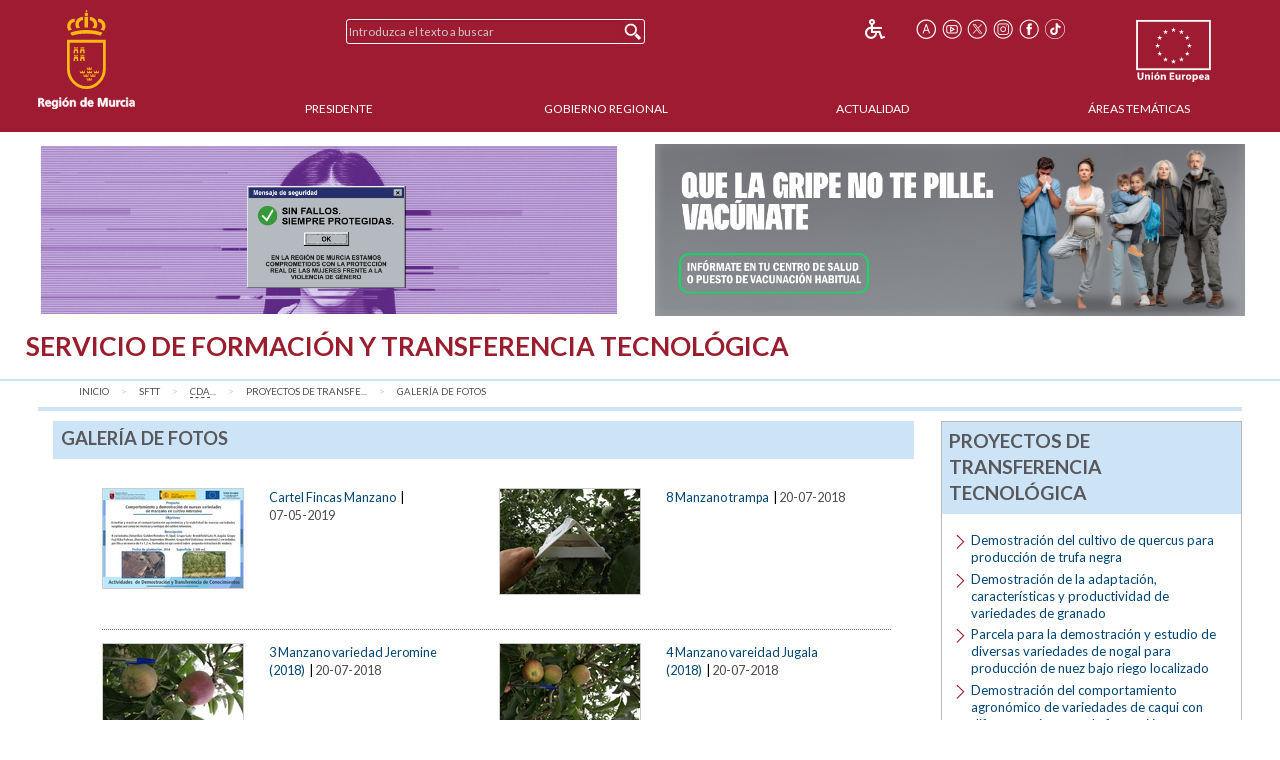

--- FILE ---
content_type: text/html;charset=UTF-8
request_url: https://www.carm.es/web/pagina?IDCONTENIDO=63573&IDTIPO=100&RASTRO=c2889$m59799,59816
body_size: 12585
content:



  
  
  
  
  
<!--DOCTYPE html PUBLIC "-//W3C//DTD XHTML 1.0 Transitional//EN" "http://www.w3.org/TR/xhtml1/DTD/xhtml1-transitional.dtd"-->
<!DOCTYPE html>








































<html class="no-js" xmlns="http://www.w3.org/1999/xhtml" xml:lang="es" lang="es">
    
    <head>
        
        <title>CARM.es - Galer&iacute;a de fotos</title>
        <meta name="description" xml:lang="es" lang="es" content="Sitio web oficial de la Comunidad Autónoma de la Región de Murcia. Bienvenidos." />
        <meta name="web" content="pagina" />
        <meta name="Language" content="Spanish" />
        <meta name="keywords" xml:lang="es" lang="es" content="Comunidad Aut&oacute;noma Regi&oacute;n Murcia, Regi&oacute;n Murcia, Murcia, transferencia, tecnol&oacute;gica, galer&iacute;a, proyectos, fotos" />
        <meta http-equiv="Content-Type" content="text/html; charset=utf-8" />
        <meta http-equiv="Content-Script-Type" content="text/javascript"/>
        <meta http-equiv="Content-Style-Type" content="text/css"/>
        <meta http-equiv="cache-control" content="max-age=0" />
        <meta http-equiv="cache-control" content="no-store" />
        <meta http-equiv="expires" content="-1" />
        <meta http-equiv="expires" content="Tue, 01 Jan 1980 1:00:00 GMT" />
        <meta http-equiv="pragma" content="no-cache" />
        <meta http-equiv="X-UA-Compatible" content="IE=edge"/>
        <meta name="viewport" content="width=device-width, initial-scale=1.0"/>
        <link rel="shortcut icon" href="/web/CARM/favicon/carm2018/favicon.ico" type="image/x-icon" />

        
        
        
        <!-- Google tag (gtag.js) -->
        <script async src="https://www.googletagmanager.com/gtag/js?id=G-E57VJLG81V"></script>
        <script>
          window.dataLayer = window.dataLayer || [];
          function gtag(){dataLayer.push(arguments);}
          gtag('js', new Date());

          gtag('config', 'G-E57VJLG81V');
        </script>

        <link rel="stylesheet" type="text/css" href="https://fonts.googleapis.com/css?family=Lato:300,400,700"/>
        <link rel="stylesheet" href="/web/CARM/css/foundation.css"/>
        <link rel="stylesheet" href="/web/CARM/css/dataTables.foundation.min.css"/>
        <link rel="stylesheet" href="/web/CARM/css/jquery.dataTables.min.css"/>
        <!-- FONTAWESOME -->
        <link rel="stylesheet" href="/web/CARM/css/fontawesome.all.min.css"/>
        
        <style type="text/css">
            :root .afs_ads
            { display: none !important; }
        </style>

        

        <link rel="stylesheet" href="/web/CARM/carm2018/estilos/estiloPortal.css" type="text/css"/>
        <!--[if lt IE 8]>
        <link rel="stylesheet" href="/web/CARM/carm2018/estilos/estiloPortalIE.css" type="text/css"/>
        <![endif]-->

        

        <script type="text/javascript" src="/web/CARM/js/third/jquery.js"></script>
        <script type="text/javascript" src="/web/CARM/js/third/modernizr.js"></script>
        <script type="text/javascript" src="/web/CARM/js/third/what-input.js"></script>
        <script type="text/javascript" src="/web/CARM/js/third/fastclick.js"></script>
        <script type="text/javascript" src="/web/CARM/js/third/foundation.min.js"></script>

        <script type="text/javascript" src="/web/CARM/js/third/jquery.cookie.min.js"></script>

        
        <script type="text/javascript" src="/web/CARM/js/jquery/jquery.dataTables.min.js"></script>
        <!--script type="text/javascript" src="< %=request.getContextPath()%>/CARM/js/jquery/jquery.dataTables.columnFilter.js"></script-->

        <script type="text/javascript" src="/web/CARM/js/jquery/dataTables.foundation.min.js"></script>
        <script type="text/javascript" src="/web/CARM/js/utilidades.js"></script>

        



        
        
            <script async data-insuit-id="[idInSuit]" type="text/javascript" src="//www--carm--es.insuit.net/i4tservice/jscm_loader.js"></script>
        

    <script>var __uzdbm_1 = "4225e420-daad-428b-947f-7a4816251e27";var __uzdbm_2 = "MmQ2ODU0ODktZGhzZS00YThkLWI2YzYtMzJlZDI1YjA4MWMyJDMuMTQ1Ljg0LjQz";var __uzdbm_3 = "";var __uzdbm_4 = "false";var __uzdbm_5 = "";var __uzdbm_6 = "";var __uzdbm_7 = "";</script> <script>   (function (w, d, e, u, c, g, a, b) {     w["SSJSConnectorObj"] = w["SSJSConnectorObj"] || {       ss_cid: c,       domain_info: "auto",     };     w[g] = function (i, j) {       w["SSJSConnectorObj"][i] = j;     };     a = d.createElement(e);     a.async = true;     if (       navigator.userAgent.indexOf('MSIE') !== -1 ||       navigator.appVersion.indexOf('Trident/') > -1     ) {       u = u.replace("/advanced/", "/advanced/ie/");     }     a.src = u;     b = d.getElementsByTagName(e)[0];     b.parentNode.insertBefore(a, b);   })(     window, document, "script", "https://carmv1-pro-prx-sp01.carm.es/18f5227b-e27b-445a-a53f-f845fbe69b40/stormcaster.js", "dhsg", "ssConf"   );   ssConf("c1", "https://carmv1-pro-prx-sp01.carm.es");   ssConf("c3", "c99a4269-161c-4242-a3f0-28d44fa6ce24");   ssConf("au", "carmv1-pro-prx-sp01.carm.es");   ssConf("cu", "validate.perfdrive.com, ssc"); </script></head>
    <body style="font-size: 0.6em;">

        
        

        
        <div id="contenedorPagina" role="main">
            
            <div class="row">
                <div class="enlaceOculto">
                    <a href="#InicioContenidoPrincipal">Saltar la informaci&oacute;n de la cabecera</a>
                </div>
                
                <div id="cabeceraCARM2018">
                    























<div class="barraMenuPrincipal">
    
    <div id="cabeceraImgEscudo" class="column large-2 medium-2 small-3">    
    
        
            <a href="/" title="Inicio" accesskey="0" style="margin-right:1rem;">
                <img id="cabeceraEscudo" src="/web/CARM/carm2018/images/escudoCARM.svg" alt="CARM.es" title="CARM.es" width="97" height="100"/>
            </a>
         
             
    </div>

    <div id="cabeceraUE" class="columns large-2 medium-2 small-3">
                
        <img src="/web/CARM/carm2018/images/logoUE.svg" alt="Uni&oacute;n Europea. Una Manera de Hacer Europa." title="Uni&oacute;n Europea. Una Manera de Hacer Europa." id="idImgUnionEuropea" width="75" height="65"/>
    </div>    

    
    
    













    
    
<div id="buscadorCabecera" class="columns large-4 medium-5 small-12">

    <!-- BUSCADOR -->
        <form id="formularioBusquedaHome" name="formularioBusquedaHome" class="top-bar menu" role="search" method="get" action="pagina" enctype="application/x-www-form-urlencoded">
            <input type="hidden" name="IDCONTENIDO" value="598" />
            <input type="hidden" name="IDTIPO" value="1" />            
            <div id="campoBuscador">
              <input id="q" name="q" placeholder="Introduzca el texto a buscar" title="Buscador" type="text" size="30" onfocus="this.select();" />
              <input id="botonBusqueda" type="submit" value="Buscar" title="Buscar"/>
            </div>
        </form>
    
</div>


<div id="menuHerramientas" class="">
    
    
    
    
    <div class="botonesCabecera">
        <!-- 14/03/2018 Eliminamos por orden de J.A.                        
        <!-- <form name="fuenteMenor" method="post" action="<_%=urlFuente%>"><input name="__TAMANYO_FUENTE_CARM" type="hidden" value="MAYOR"/><input name="__EXCLUIR_BUSCADOR_CARM" type="hidden" value="SI"/><input class="icono_cab" type="image" src="<_%=request.getContextPath()%>/CARM/images/letra_mas.png" alt="Aumentar el tama&ntilde;o de las fuentes" title="Aumentar el tama&ntilde;o de las fuentes"/></form> -->
        <!-- a href="/" title="Inicio"><img class="icono_cab" src="<_%=pathRecursos%>images/ico_inicio.png" alt="Inicio"/></a-->        
        <!--%@ include file="impresion.jsp" %-->
        
        
         
        <a href="http://www--carm--es.insuit.net" id="idInSuit" title="Contenido Accesible"><img class="icono_cab_inSuit" src="/web/CARM/images/icono_accesible.png" alt="Contenido Accesible" height="20" width="20"/></a>                
        
        <form name="fuenteMayor" method="post" action="pagina?IDCONTENIDO=63573&amp;IDTIPO=100&amp;RASTRO=c2889$m59799,59816"><label for="font_size" class="enlaceOculto">Tama&ntilde;o letra</label><input name="__TAMANYO_FUENTE_CARM" type="hidden" value="NORMAL"/><input name="__EXCLUIR_BUSCADOR_CARM" type="hidden" value="SI"/><input id="font_size" class="icono_cab" type="image" src="/web/CARM/carm2018/images/ico_tamanoFuente.png" alt="Aumentar tama&ntilde;o de letra" title="Aumentar tama&ntilde;o de letra"/></form>

        <a href="http://www.youtube.com/user/RegionMurcia" title="YouTube - Este enlace se abrir&aacute; en ventana o pesta&ntilde;a nueva" target="_blank"><img class="icono_cab" src="/web/CARM/carm2018/images/ico_youtube.png" alt="YouTube" height="20" width="20"/></a>
        <a href="https://twitter.com/@regiondemurcia" title="Twitter - Este enlace se abrir&aacute; en ventana o pesta&ntilde;a nueva" target="_blank"><img class="icono_cab" src="/web/CARM/carm2018/images/ico_x.png" alt="Twitter" height="20" width="20"/></a>        
        <a href="https://www.instagram.com/regiondemurcia_/" title="Instagram - Este enlace se abrir&aacute; en ventana o pesta&ntilde;a nueva" target="_blank"><img class="icono_cab" src="/web/CARM/carm2018/images/ico_instagram.png" alt="Instagram" height="20" width="20"/></a>
        <a href="http://www.facebook.com/pages/Murcia/CARMes/221572643801?ref=ts" title="Facebook - Este enlace se abrir&aacute; en ventana o pesta&ntilde;a nueva" target="_blank"><img class="icono_cab" src="/web/CARM/carm2018/images/ico_face.png" alt="Facebook" height="20" width="20"/></a>
        <a href="https://www.tiktok.com/@regiondemurcia_" title="Tik Tok - Este enlace se abrir&aacute; en ventana o pesta&ntilde;a nueva" target="_blank"><img class="icono_cab" src="/web/CARM/carm2018/images/ico_tik_tok.png" alt="Tik Tok" height="20" width="20"/></a>

        
        
        
    </div>
</div>    

    

    
    
    <div id="menuPrincipal" class="column large-10 medium-12">
            
        <div class="title-bar" data-responsive-toggle="main-nav-menu" data-hide-for="medium" style="display: none;">
            <!-- label for="botonMenuPrincipal" class="title-bar-title">Menu</label-->
            <button aria-label="Menu" id="botonMenuPrincipal" title="Menu" class="menu-icon" type="button" data-toggle></button>
        </div>
        <ul id="main-nav-menu">
            
            <li><a href="pagina?IDCONTENIDO=1935&amp;IDTIPO=140&amp;RASTRO=c$m" title="" accesskey="1">Presidente</a></li>
                
            <li><a href="/web/pagina?IDCONTENIDO=1174&amp;IDTIPO=200&amp;RASTRO=c$m59490" title="">Gobierno Regional</a></li>
                
            <li><a href="/web/pagina?IDCONTENIDO=70&amp;IDTIPO=100&amp;RASTRO=c$m59491" title="">Actualidad</a></li>
                
            <li><a href="pagina?IDCONTENIDO=7&amp;IDTIPO=200&amp;IDTIPOCANAL=2&amp;RASTRO=c$m22679" title="&Aacute;reas Tem&aacute;ticas">&Aacute;reas Tem&aacute;ticas</a></li>
                
        </ul>
    </div>
    
</div>



                </div>
                
                
                
                                
                
                
                
                
                  <style>

#barraAvisoGeneral {
width: 94%;
color: #000000;
background-color: #ffffff;
font-size: 1rem;
font-family: Verdana, Helvetica;
font-weight: bold;
text-align: left;
margin: auto;
margin-top: 0.7rem;
margin-bottom: 0.7rem;
display: flex;
padding: 0;
flex-wrap: nowrap;
justify-content: space-between;
align-items: center;
flex-direction: row;

}

#imgIzq, #imgDer {
max-width: 49%;

}

#imgIzq img, #imgDer img { margin-left: 3px;}



@media (max-width: 768px) {
#barraAvisoGeneral {
display: block;
padding: 1rem;
text-align: center;

}

#imgIzq, #imgDer {
width: 100%;
padding-bottom: 1rem;

display: block;
min-width: auto;
max-width: initial;

}

}

</style>


<div id="barraAvisoGeneral">
<a id="imgIzq" href="https://igualdadyviolenciadegenero.carm.es/violencia-contra-la-mujer" target="target="_blank" title="Violencia contra la mujer"><img src="/web/imagen?ALIAS=IMG&IDIMAGEN=124860" alt="Violencia contra la mujer" style="max-width: 97.7%;"></a>
<a id="imgDer" href= "https://www.murciasalud.es/en/web/vacunacion/-/vacunaci%C3%B3n-estacional-gripe-y-covid-19-temporada-2025-2026" target="_blank" title="Que la gripe no te pille. Vacúnate"><img src="/web/imagen?ALIAS=IMG&IDIMAGEN=127664" alt="Que la gripe no te pille. Vacúnate"></a>
</div>
                                
                

                <div id="InicioContenidoPrincipal" class="enlaceOculto">Contenido principal</div>

                
                
                <div id="tituloConsejeria" class="presidencia">
                    <h1>
                        Servicio de Formaci&oacute;n y Transferencia Tecnol&oacute;gica
                        
                    </h1>
                    
                </div>
                
            </div>
            
            <div class="row" id="cuerpoPrincipal">
                
                
                

                
                
                
                <div id="traza" class="row column">
                    <nav class="large-12 medium-12 column" aria-label="Usted está:" role="navigation">
                        <ul class="breadcrumbs">
                            
                            <li><a href="pagina?IDCONTENIDO=1&amp;IDTIPO=180" title="Inicio">Inicio</a></li>
                                
                            <li><a href="pagina?IDCONTENIDO=2889&amp;IDTIPO=140&amp;RASTRO=c$m" title="Servicio de Formaci&oacute;n y Transferencia Tecnol&oacute;gica">SFTT</a></li>
                                
                            <li><a href="pagina?IDCONTENIDO=59799&amp;IDTIPO=100&amp;RASTRO=c2889$m" title="CDA Las Nogueras de Arriba (Caravaca de la Cruz)"><acronym title="Centro de Demostración Agraria">CDA</acronym>...</a></li>
                                
                            <li><a href="pagina?IDCONTENIDO=59816&amp;IDTIPO=100&amp;RASTRO=c2889$m59799" title="Proyectos de transferencia tecnol&oacute;gica">Proyectos de transfe...</a></li>
                                
                            <li><span class="show-for-sr">aqu&iacute;: </span><a href="pagina?IDCONTENIDO=63573&amp;IDTIPO=100&amp;RASTRO=c2889$m59799,59816" title="Galer&iacute;a de fotos">Galer&iacute;a de fotos</a></li>
                                
                        </ul>
                    </nav>
                </div>
                
                

                
                
                

                <div id="contenidoInterior" class="row" data-equalizer data-options="equalizeByRow:true; equalizeOnStack:false">
                    

                    
                    <div class="bloquemenucondcha" data-equalizer-watch>
                        
                            <div id="bloquemenu" class="bloque">
                                <h2 class="h2azul">Galer&iacute;a de fotos</h2>
                         
                       
                         

                                <div id="zonaPrincipal">
                                    
                                    
                                    
                                    <div id="margenZonaPrincipal">
                                        
















<script type="text/javascript" src="/web/CARM/js/slimbox/slimbox2.js"></script>
<script type="text/javascript">
    <!--//--><![CDATA[//>
    var linkElement = document.createElement('link');
    linkElement.rel = 'stylesheet';
    linkElement.href = '/web/CARM/estilos/slimbox/slimbox.css';
    linkElement.type = 'text/css';
    linkElement.media = 'screen';
    document.head.appendChild(linkElement);
    <!--//--><!]]>
</script>


<script type="text/javascript">
    function verMasResultados(resultadoInferior, resultadoSuperior) {
        document.formulario.RESULTADO_INFERIOR.value = resultadoInferior;
        document.formulario.RESULTADO_SUPERIOR.value = resultadoSuperior;
        document.formulario.submit();
    }
</script>




<div class="bloqueGaleriaImagenes">
    
            <div class="filaGaleriaImagenes">
            

    <div class="celdaIzquierdaGaleriaImagenes">
                   
                <script type="text/javascript">
                    <!--//--><![CDATA[//>                    
                    document.write('<a id="lightboxImg99432" rel="lightboxImg" href="imagen?ALIAS=IMGR4&amp;IDIMAGEN=99432" title="<span class=&quot;tituloImagen&quot;>Cartel Fincas Manzano</span>" >');
                    document.write('<img id="img_99432" class="imagenCeldaGaleriaImagenes" title="Cartel Fincas Manzano" alt="Cartel Fincas Manzano" src="imagen?ALIAS=IMGR2&amp;IDIMAGEN=99432" />');                    
                    document.write('</a>');
                    document.write('<a href="imagen?ALIAS=IMGR4&amp;IDIMAGEN=99432" title="Cartel Fincas Manzano">');                    
                    document.write('Cartel Fincas Manzano');
                    document.write('</a>');
                    
                    <!--//-->< !]] >
                </script>
                <noscript>
                <a href="pagina?IDCONTENIDO=99432&amp;IDTIPO=160&amp;RASTRO=c2889$m59799,59816,63573">
                    <img id="img_99432" class="imagenCeldaGaleriaImagenes" alt='Cartel Fincas Manzano' src="imagen?ALIAS=IMGR2&amp;IDIMAGEN=99432"/>
                    Cartel Fincas Manzano
                </a>
                </noscript>
                <!-- Capa de información imagen para slimbox -->
                <div id="lightboxImg99432info" style="display: none">
                    <p>
                        <span>Formato:</span> jpeg<br/>
                        <span>Tama&ntilde;o:</span> 745,79 KB.
                    </p>
                        <a href="pagina?IDCONTENIDO=99432&amp;IDTIPO=160&amp;__PLANT_MAESTRA=/JSP/CARM/plantillasPortal/plantillaSinSecciones.jsp&amp;__PLANT_PERSONALIZADA=/JSP/CARM/plantillasPortal/imagenes/plantillaImagenAmpliada.jsp&amp;RASTRO=c2889$m59799,59816,63573" target="blank" title="Ver imagen a tama&ntilde;o real de Cartel Fincas Manzano- Este enlace se abrir&aacute; en una nueva ventana">
                        Ver imagen a tama&ntilde;o real&nbsp;
                        <img src="/web/CARM/images/external.gif" style="width:1.25em;" title="Este enlace se abrir&aacute; en una nueva ventana" alt="Este enlace se abrir&aacute; en una nueva ventana"/>
                    </a>
                </div>

                &nbsp;|<span class="fecha">
                    
                    07-05-2019
                    
                </span>
                
                <p>
                    
                    
                </p>
                
    </div>
    


    <div class="celdaDerechaGaleriaImagenes">
                   
                <script type="text/javascript">
                    <!--//--><![CDATA[//>                    
                    document.write('<a id="lightboxImg99451" rel="lightboxImg" href="imagen?ALIAS=IMGR4&amp;IDIMAGEN=99451" title="<span class=&quot;tituloImagen&quot;>8 Manzano trampa</span>" >');
                    document.write('<img id="img_99451" class="imagenCeldaGaleriaImagenes" title="8 Manzano trampa" alt="8 Manzano trampa" src="imagen?ALIAS=IMGR2&amp;IDIMAGEN=99451" />');                    
                    document.write('</a>');
                    document.write('<a href="imagen?ALIAS=IMGR4&amp;IDIMAGEN=99451" title="8 Manzano trampa">');                    
                    document.write('8 Manzano trampa');
                    document.write('</a>');
                    
                    <!--//-->< !]] >
                </script>
                <noscript>
                <a href="pagina?IDCONTENIDO=99451&amp;IDTIPO=160&amp;RASTRO=c2889$m59799,59816,63573">
                    <img id="img_99451" class="imagenCeldaGaleriaImagenes" alt='8 Manzano trampa' src="imagen?ALIAS=IMGR2&amp;IDIMAGEN=99451"/>
                    8 Manzano trampa
                </a>
                </noscript>
                <!-- Capa de información imagen para slimbox -->
                <div id="lightboxImg99451info" style="display: none">
                    <p>
                        <span>Formato:</span> jpeg<br/>
                        <span>Tama&ntilde;o:</span> 798,25 KB.
                    </p>
                        <a href="pagina?IDCONTENIDO=99451&amp;IDTIPO=160&amp;__PLANT_MAESTRA=/JSP/CARM/plantillasPortal/plantillaSinSecciones.jsp&amp;__PLANT_PERSONALIZADA=/JSP/CARM/plantillasPortal/imagenes/plantillaImagenAmpliada.jsp&amp;RASTRO=c2889$m59799,59816,63573" target="blank" title="Ver imagen a tama&ntilde;o real de 8 Manzano trampa- Este enlace se abrir&aacute; en una nueva ventana">
                        Ver imagen a tama&ntilde;o real&nbsp;
                        <img src="/web/CARM/images/external.gif" style="width:1.25em;" title="Este enlace se abrir&aacute; en una nueva ventana" alt="Este enlace se abrir&aacute; en una nueva ventana"/>
                    </a>
                </div>

                &nbsp;|<span class="fecha">
                    
                    20-07-2018
                    
                </span>
                
                <p>
                    
                    
                </p>
                
    </div>
    
            </div><!-- fila -->
            <div style="margin-bottom:1em;" class="separamulti">&nbsp;</div>
    

            <div class="filaGaleriaImagenes">
            

    <div class="celdaIzquierdaGaleriaImagenes">
                   
                <script type="text/javascript">
                    <!--//--><![CDATA[//>                    
                    document.write('<a id="lightboxImg99368" rel="lightboxImg" href="imagen?ALIAS=IMGR4&amp;IDIMAGEN=99368" title="<span class=&quot;tituloImagen&quot;>3 Manzano variedad Jeromine (2018)</span>" >');
                    document.write('<img id="img_99368" class="imagenCeldaGaleriaImagenes" title="3 Manzano variedad Jeromine (2018)" alt="3 Manzano variedad Jeromine (2018)" src="imagen?ALIAS=IMGR2&amp;IDIMAGEN=99368" />');                    
                    document.write('</a>');
                    document.write('<a href="imagen?ALIAS=IMGR4&amp;IDIMAGEN=99368" title="3 Manzano variedad Jeromine (2018)">');                    
                    document.write('3 Manzano variedad Jeromine (2018)');
                    document.write('</a>');
                    
                    <!--//-->< !]] >
                </script>
                <noscript>
                <a href="pagina?IDCONTENIDO=99368&amp;IDTIPO=160&amp;RASTRO=c2889$m59799,59816,63573">
                    <img id="img_99368" class="imagenCeldaGaleriaImagenes" alt='3 Manzano variedad Jeromine (2018)' src="imagen?ALIAS=IMGR2&amp;IDIMAGEN=99368"/>
                    3 Manzano variedad Jeromine (2018)
                </a>
                </noscript>
                <!-- Capa de información imagen para slimbox -->
                <div id="lightboxImg99368info" style="display: none">
                    <p>
                        <span>Formato:</span> jpeg<br/>
                        <span>Tama&ntilde;o:</span> 729,69 KB.
                    </p>
                        <a href="pagina?IDCONTENIDO=99368&amp;IDTIPO=160&amp;__PLANT_MAESTRA=/JSP/CARM/plantillasPortal/plantillaSinSecciones.jsp&amp;__PLANT_PERSONALIZADA=/JSP/CARM/plantillasPortal/imagenes/plantillaImagenAmpliada.jsp&amp;RASTRO=c2889$m59799,59816,63573" target="blank" title="Ver imagen a tama&ntilde;o real de 3 Manzano variedad Jeromine (2018)- Este enlace se abrir&aacute; en una nueva ventana">
                        Ver imagen a tama&ntilde;o real&nbsp;
                        <img src="/web/CARM/images/external.gif" style="width:1.25em;" title="Este enlace se abrir&aacute; en una nueva ventana" alt="Este enlace se abrir&aacute; en una nueva ventana"/>
                    </a>
                </div>

                &nbsp;|<span class="fecha">
                    
                    20-07-2018
                    
                </span>
                
                <p>
                    
                    
                </p>
                
    </div>
    


    <div class="celdaDerechaGaleriaImagenes">
                   
                <script type="text/javascript">
                    <!--//--><![CDATA[//>                    
                    document.write('<a id="lightboxImg99408" rel="lightboxImg" href="imagen?ALIAS=IMGR4&amp;IDIMAGEN=99408" title="<span class=&quot;tituloImagen&quot;>4 Manzano vareidad Jugala (2018)</span>" >');
                    document.write('<img id="img_99408" class="imagenCeldaGaleriaImagenes" title="4 Manzano vareidad Jugala (2018)" alt="4 Manzano vareidad Jugala (2018)" src="imagen?ALIAS=IMGR2&amp;IDIMAGEN=99408" />');                    
                    document.write('</a>');
                    document.write('<a href="imagen?ALIAS=IMGR4&amp;IDIMAGEN=99408" title="4 Manzano vareidad Jugala (2018)">');                    
                    document.write('4 Manzano vareidad Jugala (2018)');
                    document.write('</a>');
                    
                    <!--//-->< !]] >
                </script>
                <noscript>
                <a href="pagina?IDCONTENIDO=99408&amp;IDTIPO=160&amp;RASTRO=c2889$m59799,59816,63573">
                    <img id="img_99408" class="imagenCeldaGaleriaImagenes" alt='4 Manzano vareidad Jugala (2018)' src="imagen?ALIAS=IMGR2&amp;IDIMAGEN=99408"/>
                    4 Manzano vareidad Jugala (2018)
                </a>
                </noscript>
                <!-- Capa de información imagen para slimbox -->
                <div id="lightboxImg99408info" style="display: none">
                    <p>
                        <span>Formato:</span> jpeg<br/>
                        <span>Tama&ntilde;o:</span> 937,61 KB.
                    </p>
                        <a href="pagina?IDCONTENIDO=99408&amp;IDTIPO=160&amp;__PLANT_MAESTRA=/JSP/CARM/plantillasPortal/plantillaSinSecciones.jsp&amp;__PLANT_PERSONALIZADA=/JSP/CARM/plantillasPortal/imagenes/plantillaImagenAmpliada.jsp&amp;RASTRO=c2889$m59799,59816,63573" target="blank" title="Ver imagen a tama&ntilde;o real de 4 Manzano vareidad Jugala (2018)- Este enlace se abrir&aacute; en una nueva ventana">
                        Ver imagen a tama&ntilde;o real&nbsp;
                        <img src="/web/CARM/images/external.gif" style="width:1.25em;" title="Este enlace se abrir&aacute; en una nueva ventana" alt="Este enlace se abrir&aacute; en una nueva ventana"/>
                    </a>
                </div>

                &nbsp;|<span class="fecha">
                    
                    20-07-2018
                    
                </span>
                
                <p>
                    
                    
                </p>
                
    </div>
    
            </div><!-- fila -->
            <div style="margin-bottom:1em;" class="separamulti">&nbsp;</div>
    

            <div class="filaGaleriaImagenes">
            

    <div class="celdaIzquierdaGaleriaImagenes">
                   
                <script type="text/javascript">
                    <!--//--><![CDATA[//>                    
                    document.write('<a id="lightboxImg99409" rel="lightboxImg" href="imagen?ALIAS=IMGR4&amp;IDIMAGEN=99409" title="<span class=&quot;tituloImagen&quot;>5 Manzano variedad Kiku Fubrax (2018)</span>" >');
                    document.write('<img id="img_99409" class="imagenCeldaGaleriaImagenes" title="5 Manzano variedad Kiku Fubrax (2018)" alt="5 Manzano variedad Kiku Fubrax (2018)" src="imagen?ALIAS=IMGR2&amp;IDIMAGEN=99409" />');                    
                    document.write('</a>');
                    document.write('<a href="imagen?ALIAS=IMGR4&amp;IDIMAGEN=99409" title="5 Manzano variedad Kiku Fubrax (2018)">');                    
                    document.write('5 Manzano variedad Kiku Fubrax (2018)');
                    document.write('</a>');
                    
                    <!--//-->< !]] >
                </script>
                <noscript>
                <a href="pagina?IDCONTENIDO=99409&amp;IDTIPO=160&amp;RASTRO=c2889$m59799,59816,63573">
                    <img id="img_99409" class="imagenCeldaGaleriaImagenes" alt='5 Manzano variedad Kiku Fubrax (2018)' src="imagen?ALIAS=IMGR2&amp;IDIMAGEN=99409"/>
                    5 Manzano variedad Kiku Fubrax (2018)
                </a>
                </noscript>
                <!-- Capa de información imagen para slimbox -->
                <div id="lightboxImg99409info" style="display: none">
                    <p>
                        <span>Formato:</span> jpeg<br/>
                        <span>Tama&ntilde;o:</span> 1014,05 KB.
                    </p>
                        <a href="pagina?IDCONTENIDO=99409&amp;IDTIPO=160&amp;__PLANT_MAESTRA=/JSP/CARM/plantillasPortal/plantillaSinSecciones.jsp&amp;__PLANT_PERSONALIZADA=/JSP/CARM/plantillasPortal/imagenes/plantillaImagenAmpliada.jsp&amp;RASTRO=c2889$m59799,59816,63573" target="blank" title="Ver imagen a tama&ntilde;o real de 5 Manzano variedad Kiku Fubrax (2018)- Este enlace se abrir&aacute; en una nueva ventana">
                        Ver imagen a tama&ntilde;o real&nbsp;
                        <img src="/web/CARM/images/external.gif" style="width:1.25em;" title="Este enlace se abrir&aacute; en una nueva ventana" alt="Este enlace se abrir&aacute; en una nueva ventana"/>
                    </a>
                </div>

                &nbsp;|<span class="fecha">
                    
                    20-07-2018
                    
                </span>
                
                <p>
                    
                    
                </p>
                
    </div>
    


    <div class="celdaDerechaGaleriaImagenes">
                   
                <script type="text/javascript">
                    <!--//--><![CDATA[//>                    
                    document.write('<a id="lightboxImg99433" rel="lightboxImg" href="imagen?ALIAS=IMGR4&amp;IDIMAGEN=99433" title="<span class=&quot;tituloImagen&quot;>6 Manzano variedad Golden Reinders (2018)</span>" >');
                    document.write('<img id="img_99433" class="imagenCeldaGaleriaImagenes" title="6 Manzano variedad Golden Reinders (2018)" alt="6 Manzano variedad Golden Reinders (2018)" src="imagen?ALIAS=IMGR2&amp;IDIMAGEN=99433" />');                    
                    document.write('</a>');
                    document.write('<a href="imagen?ALIAS=IMGR4&amp;IDIMAGEN=99433" title="6 Manzano variedad Golden Reinders (2018)">');                    
                    document.write('6 Manzano variedad Golden Reinders (2018)');
                    document.write('</a>');
                    
                    <!--//-->< !]] >
                </script>
                <noscript>
                <a href="pagina?IDCONTENIDO=99433&amp;IDTIPO=160&amp;RASTRO=c2889$m59799,59816,63573">
                    <img id="img_99433" class="imagenCeldaGaleriaImagenes" alt='6 Manzano variedad Golden Reinders (2018)' src="imagen?ALIAS=IMGR2&amp;IDIMAGEN=99433"/>
                    6 Manzano variedad Golden Reinders (2018)
                </a>
                </noscript>
                <!-- Capa de información imagen para slimbox -->
                <div id="lightboxImg99433info" style="display: none">
                    <p>
                        <span>Formato:</span> jpeg<br/>
                        <span>Tama&ntilde;o:</span> 739,5 KB.
                    </p>
                        <a href="pagina?IDCONTENIDO=99433&amp;IDTIPO=160&amp;__PLANT_MAESTRA=/JSP/CARM/plantillasPortal/plantillaSinSecciones.jsp&amp;__PLANT_PERSONALIZADA=/JSP/CARM/plantillasPortal/imagenes/plantillaImagenAmpliada.jsp&amp;RASTRO=c2889$m59799,59816,63573" target="blank" title="Ver imagen a tama&ntilde;o real de 6 Manzano variedad Golden Reinders (2018)- Este enlace se abrir&aacute; en una nueva ventana">
                        Ver imagen a tama&ntilde;o real&nbsp;
                        <img src="/web/CARM/images/external.gif" style="width:1.25em;" title="Este enlace se abrir&aacute; en una nueva ventana" alt="Este enlace se abrir&aacute; en una nueva ventana"/>
                    </a>
                </div>

                &nbsp;|<span class="fecha">
                    
                    20-07-2018
                    
                </span>
                
                <p>
                    
                    
                </p>
                
    </div>
    
            </div><!-- fila -->
            <div style="margin-bottom:1em;" class="separamulti">&nbsp;</div>
    

            <div class="filaGaleriaImagenes">
            

    <div class="celdaIzquierdaGaleriaImagenes">
                   
                <script type="text/javascript">
                    <!--//--><![CDATA[//>                    
                    document.write('<a id="lightboxImg99367" rel="lightboxImg" href="imagen?ALIAS=IMGR4&amp;IDIMAGEN=99367" title="<span class=&quot;tituloImagen&quot;>2 Manzano variedad Brookfield Gala (2018)</span>" >');
                    document.write('<img id="img_99367" class="imagenCeldaGaleriaImagenes" title="2 Manzano variedad Brookfield Gala (2018)" alt="2 Manzano variedad Brookfield Gala (2018)" src="imagen?ALIAS=IMGR2&amp;IDIMAGEN=99367" />');                    
                    document.write('</a>');
                    document.write('<a href="imagen?ALIAS=IMGR4&amp;IDIMAGEN=99367" title="2 Manzano variedad Brookfield Gala (2018)">');                    
                    document.write('2 Manzano variedad Brookfield Gala (2018)');
                    document.write('</a>');
                    
                    <!--//-->< !]] >
                </script>
                <noscript>
                <a href="pagina?IDCONTENIDO=99367&amp;IDTIPO=160&amp;RASTRO=c2889$m59799,59816,63573">
                    <img id="img_99367" class="imagenCeldaGaleriaImagenes" alt='2 Manzano variedad Brookfield Gala (2018)' src="imagen?ALIAS=IMGR2&amp;IDIMAGEN=99367"/>
                    2 Manzano variedad Brookfield Gala (2018)
                </a>
                </noscript>
                <!-- Capa de información imagen para slimbox -->
                <div id="lightboxImg99367info" style="display: none">
                    <p>
                        <span>Formato:</span> jpeg<br/>
                        <span>Tama&ntilde;o:</span> 846,55 KB.
                    </p>
                        <a href="pagina?IDCONTENIDO=99367&amp;IDTIPO=160&amp;__PLANT_MAESTRA=/JSP/CARM/plantillasPortal/plantillaSinSecciones.jsp&amp;__PLANT_PERSONALIZADA=/JSP/CARM/plantillasPortal/imagenes/plantillaImagenAmpliada.jsp&amp;RASTRO=c2889$m59799,59816,63573" target="blank" title="Ver imagen a tama&ntilde;o real de 2 Manzano variedad Brookfield Gala (2018)- Este enlace se abrir&aacute; en una nueva ventana">
                        Ver imagen a tama&ntilde;o real&nbsp;
                        <img src="/web/CARM/images/external.gif" style="width:1.25em;" title="Este enlace se abrir&aacute; en una nueva ventana" alt="Este enlace se abrir&aacute; en una nueva ventana"/>
                    </a>
                </div>

                &nbsp;|<span class="fecha">
                    
                    20-07-2018
                    
                </span>
                
                <p>
                    
                    
                </p>
                
    </div>
    


    <div class="celdaDerechaGaleriaImagenes">
                   
                <script type="text/javascript">
                    <!--//--><![CDATA[//>                    
                    document.write('<a id="lightboxImg99450" rel="lightboxImg" href="imagen?ALIAS=IMGR4&amp;IDIMAGEN=99450" title="<span class=&quot;tituloImagen&quot;>7 Manzano estructura formación espaldera (2016)</span>" >');
                    document.write('<img id="img_99450" class="imagenCeldaGaleriaImagenes" title="7 Manzano estructura formaci&oacute;n espaldera (2016)" alt="7 Manzano estructura formaci&oacute;n espaldera (2016)" src="imagen?ALIAS=IMGR2&amp;IDIMAGEN=99450" />');                    
                    document.write('</a>');
                    document.write('<a href="imagen?ALIAS=IMGR4&amp;IDIMAGEN=99450" title="7 Manzano estructura formaci&oacute;n espaldera (2016)">');                    
                    document.write('7 Manzano estructura formaci&oacute;n espaldera (2016)');
                    document.write('</a>');
                    
                    <!--//-->< !]] >
                </script>
                <noscript>
                <a href="pagina?IDCONTENIDO=99450&amp;IDTIPO=160&amp;RASTRO=c2889$m59799,59816,63573">
                    <img id="img_99450" class="imagenCeldaGaleriaImagenes" alt='7 Manzano estructura formaci&oacute;n espaldera (2016)' src="imagen?ALIAS=IMGR2&amp;IDIMAGEN=99450"/>
                    7 Manzano estructura formación espaldera (2016)
                </a>
                </noscript>
                <!-- Capa de información imagen para slimbox -->
                <div id="lightboxImg99450info" style="display: none">
                    <p>
                        <span>Formato:</span> jpeg<br/>
                        <span>Tama&ntilde;o:</span> 1,44 MB.
                    </p>
                        <a href="pagina?IDCONTENIDO=99450&amp;IDTIPO=160&amp;__PLANT_MAESTRA=/JSP/CARM/plantillasPortal/plantillaSinSecciones.jsp&amp;__PLANT_PERSONALIZADA=/JSP/CARM/plantillasPortal/imagenes/plantillaImagenAmpliada.jsp&amp;RASTRO=c2889$m59799,59816,63573" target="blank" title="Ver imagen a tama&ntilde;o real de 7 Manzano estructura formaci&oacute;n espaldera (2016)- Este enlace se abrir&aacute; en una nueva ventana">
                        Ver imagen a tama&ntilde;o real&nbsp;
                        <img src="/web/CARM/images/external.gif" style="width:1.25em;" title="Este enlace se abrir&aacute; en una nueva ventana" alt="Este enlace se abrir&aacute; en una nueva ventana"/>
                    </a>
                </div>

                &nbsp;|<span class="fecha">
                    
                    11-04-2016
                    
                </span>
                
                <p>
                    
                    
                </p>
                
    </div>
    
            </div><!-- fila -->
            <div style="margin-bottom:1em;" class="separamulti">&nbsp;</div>
    

</div><!-- galeria -->
<div style="margin-top:1em;">
    










<!-- No hay resultados o no hay paginación ... -->
<p class="resultadoPaginador">
    <span class="paginador">
        <img alt="Ir a la primera p&aacute;gina del listado" src="/web/CARM/carm2018/images/flecha_principio_off.gif" style="border: 0em;" />
        <img alt="Volver a la p&aacute;gina Anterior" src="/web/CARM/carm2018/images/flecha_anterior_off.gif" style="border: 0em;" />
        &nbsp;&nbsp;
        <img alt="Ir a la p&aacute;gina Siguiente" src="/web/CARM/carm2018/images/flecha_siguiente_off.gif" style="border: 0em;" />
        <img alt="Ir a la &uacute;ltima p&aacute;gina del listado" src="/web/CARM/carm2018/images/flecha_final_off.gif" style="border: 0em;" />
    </span>
    
    Resultados del
    <strong>1</strong>
    al
    <strong>
        
        8
        
    </strong>
    de
    <strong>
        8
    </strong>
    
</p>


</div>
                                    </div>
                                </div> <!-- zonaPrincipal -->
                                
                            </div>
                        </div>
                        
                        
                        
                        

                        <div id="menudcha" data-equalizer-watch>
                            
                            
                            
                            
                            
















<div class="bloque">
    
    
    <h2 class="h2azul">Proyectos de transferencia tecnol&oacute;gica</h2>
    <ul class="listadoMenuDerecha">
        
        <li>
            
            <a href="pagina?IDCONTENIDO=64177&amp;IDTIPO=100&amp;RASTRO=c2889$m59799,59816" title="Demostraci&oacute;n del cultivo de quercus para producci&oacute;n de trufa negra">Demostraci&oacute;n del cultivo de quercus para producci&oacute;n de trufa negra</a>
            
        </li>
        
        <li>
            
            <a href="pagina?IDCONTENIDO=64178&amp;IDTIPO=100&amp;RASTRO=c2889$m59799,59816" title="Demostraci&oacute;n de la adaptaci&oacute;n, caracter&iacute;sticas y productividad de variedades de granado">Demostraci&oacute;n de la adaptaci&oacute;n, caracter&iacute;sticas y productividad de variedades de granado</a>
            
        </li>
        
        <li>
            
            <a href="pagina?IDCONTENIDO=64179&amp;IDTIPO=100&amp;RASTRO=c2889$m59799,59816" title="Parcela para la demostraci&oacute;n y estudio de diversas variedades de nogal para producci&oacute;n de nuez bajo riego localizado">Parcela para la demostraci&oacute;n y estudio de diversas variedades de nogal para producci&oacute;n de nuez bajo riego localizado</a>
            
        </li>
        
        <li>
            
            <a href="pagina?IDCONTENIDO=64164&amp;IDTIPO=100&amp;RASTRO=c2889$m59799,59816" title="Demostraci&oacute;n del comportamiento agron&oacute;mico de variedades de caqui con diferentes sistemas de formaci&oacute;n">Demostraci&oacute;n del comportamiento agron&oacute;mico de variedades de caqui con diferentes sistemas de formaci&oacute;n</a>
            
        </li>
        
        <li>
            
            <a href="pagina?IDCONTENIDO=64216&amp;IDTIPO=100&amp;RASTRO=c2889$m59799,59816" title="Comportamiento y demostraci&oacute;n de variedades de manzano en cultivo intensivo">Comportamiento y demostraci&oacute;n de variedades de manzano en cultivo intensivo</a>
            
        </li>
        
        <li>
            
            <a href="pagina?IDCONTENIDO=64165&amp;IDTIPO=100&amp;RASTRO=c2889$m59799,59816" title="Demostraci&oacute;n del cultivo y producci&oacute;n en aceite esencial de tomillos y mejorana">Demostraci&oacute;n del cultivo y producci&oacute;n en aceite esencial de tomillos y mejorana</a>
            
        </li>
        
        <li>
            
            <a href="pagina?IDCONTENIDO=64227&amp;IDTIPO=100&amp;RASTRO=c2889$m59799,59816" title="Demostraci&oacute;n de la viabilidad del cultivo de variedades de l&uacute;pulo en el Noroeste">Demostraci&oacute;n de la viabilidad del cultivo de variedades de l&uacute;pulo en el Noroeste</a>
            
        </li>
        
        <li>
            
            <a href="pagina?IDCONTENIDO=64228&amp;IDTIPO=100&amp;RASTRO=c2889$m59799,59816" title="Proyecto de demostraci&oacute;n de la viabilidad del cultivo del kiwi bajo malla">Proyecto de demostraci&oacute;n de la viabilidad del cultivo del kiwi bajo malla</a>
            
        </li>
        
        <li>
            
            <a href="pagina?IDCONTENIDO=64230&amp;IDTIPO=100&amp;RASTRO=c2889$m59799,59816" title="Demostraci&oacute;n del cultivo del cerezo; variedades, patrones y t&eacute;cnicas de cultivo">Demostraci&oacute;n del cultivo del cerezo; variedades, patrones y t&eacute;cnicas de cultivo</a>
            
        </li>
        
        <li>
            
            <a href="pagina?IDCONTENIDO=64231&amp;IDTIPO=100&amp;RASTRO=c2889$m59799,59816" title="Demostraci&oacute;n comparativa del cultivo tradicional e intensivo de variedades tard&iacute;as de melocot&oacute;n">Demostraci&oacute;n comparativa del cultivo tradicional e intensivo de variedades tard&iacute;as de melocot&oacute;n</a>
            
        </li>
        
        <li>
            
            <a href="pagina?IDCONTENIDO=64217&amp;IDTIPO=100&amp;RASTRO=c2889$m59799,59816" title="Demostraci&oacute;n comparativa de variedades de almendro con diferentes marcos intensivos">Demostraci&oacute;n comparativa de variedades de almendro con diferentes marcos intensivos</a>
            
        </li>
        
        <li>
            
            <a href="pagina?IDCONTENIDO=64786&amp;IDTIPO=100&amp;RASTRO=c2889$m59799,59816" title="Demostraci&oacute;n del comportamiento de variedades de almendro de floraci&oacute;n tard&iacute;a sobre diversos patrones, en secano y riego localizado">Demostraci&oacute;n del comportamiento de variedades de almendro de floraci&oacute;n tard&iacute;a sobre diversos patrones, en secano y riego localizado</a>
            
        </li>
        
        <li>
            
            <a href="pagina?IDCONTENIDO=64787&amp;IDTIPO=100&amp;RASTRO=c2889$m59799,59816" title="Demostraci&oacute;n del cultivo de quercus para producci&oacute;n de trufa negra">Demostraci&oacute;n del cultivo de quercus para producci&oacute;n de trufa negra</a>
            
        </li>
        
        <li>
            
            <a href="pagina?IDCONTENIDO=64788&amp;IDTIPO=100&amp;RASTRO=c2889$m59799,59816" title="Demostraci&oacute;n de variedades tard&iacute;as de albaricoquero con dos t&eacute;cnicas de poda">Demostraci&oacute;n de variedades tard&iacute;as de albaricoquero con dos t&eacute;cnicas de poda</a>
            
        </li>
        
        <li>
            
            <a href="pagina?IDCONTENIDO=64755&amp;IDTIPO=100&amp;RASTRO=c2889$m59799,59816" title="Parcela para la demostraci&oacute;n y estudio de diversas variedades de nogal para producci&oacute;n de nuez bajo riego localizado">Parcela para la demostraci&oacute;n y estudio de diversas variedades de nogal para producci&oacute;n de nuez bajo riego localizado</a>
            
        </li>
        
        <li>
            
            <a href="pagina?IDCONTENIDO=64756&amp;IDTIPO=100&amp;RASTRO=c2889$m59799,59816" title="Demostraci&oacute;n comparativa del cultivo tradicional e intensivo de variedades tard&iacute;as de melocot&oacute;n">Demostraci&oacute;n comparativa del cultivo tradicional e intensivo de variedades tard&iacute;as de melocot&oacute;n</a>
            
        </li>
        
        <li>
            
            <a href="pagina?IDCONTENIDO=64757&amp;IDTIPO=100&amp;RASTRO=c2889$m59799,59816" title="Demostraci&oacute;n de la viabilidad del cultivo de variedades de l&uacute;pulo en el Noroeste">Demostraci&oacute;n de la viabilidad del cultivo de variedades de l&uacute;pulo en el Noroeste</a>
            
        </li>
        
        <li>
            
            <a href="pagina?IDCONTENIDO=64790&amp;IDTIPO=100&amp;RASTRO=c2889$m59799,59816" title="">Comportamiento de variedades de pistacho bajo riego, en cultivo normal e intensivo</a>
            
        </li>
        
        <li>
            
            <a href="pagina?IDCONTENIDO=64758&amp;IDTIPO=100&amp;RASTRO=c2889$m59799,59816" title="Estudio y demostraci&oacute;n del comportamiento agron&oacute;mico del Caqui con diversos patrones, variedades y sistemas de formaci&oacute;n en el Noroeste">Estudio y demostraci&oacute;n del comportamiento agron&oacute;mico del Caqui con diversos patrones, variedades y sistemas de formaci&oacute;n en el Noroeste</a>
            
        </li>
        
        <li>
            
            <a href="pagina?IDCONTENIDO=64759&amp;IDTIPO=100&amp;RASTRO=c2889$m59799,59816" title="Comportamiento y demostraci&oacute;n de nuevas variedades de manzano en cultivo intensivo">Comportamiento y demostraci&oacute;n de nuevas variedades de manzano en cultivo intensivo</a>
            
        </li>
        
        <li>
            
            <a href="pagina?IDCONTENIDO=64760&amp;IDTIPO=100&amp;RASTRO=c2889$m59799,59816" title="Estudio y demostraci&oacute;n del cultivo del cerezo; variedades, patrones y t&eacute;cnicas de cultivo">Estudio y demostraci&oacute;n del cultivo del cerezo; variedades, patrones y t&eacute;cnicas de cultivo</a>
            
        </li>
        
        <li>
            
            <a href="pagina?IDCONTENIDO=64806&amp;IDTIPO=100&amp;RASTRO=c2889$m59799,59816" title="Evaluaci&oacute;n comparativa del cultivo del almendro con diferentes marcos intensivos">Evaluaci&oacute;n comparativa del cultivo del almendro con diferentes marcos intensivos</a>
            
        </li>
        
        <li>
            
            <a href="pagina?IDCONTENIDO=64807&amp;IDTIPO=100&amp;RASTRO=c2889$m59799,59816" title="Estudio y demostraci&oacute;n de la viabilidad del cultivo del Kiwi en el Noroeste de la Regi&oacute;n">Estudio y demostraci&oacute;n de la viabilidad del cultivo del Kiwi en el Noroeste de la Regi&oacute;n</a>
            
        </li>
        
        <li>
            
            <a href="pagina?IDCONTENIDO=67729&amp;IDTIPO=100&amp;RASTRO=c2889$m59799,59816" title="Estudio y demostraci&oacute;n de la viabilidad del cultivo del Kiwi en el Noroeste de la Regi&oacute;n">Estudio y demostraci&oacute;n de la viabilidad del cultivo del Kiwi en el Noroeste de la Regi&oacute;n</a>
            
        </li>
        
        <li>
            
            <a href="pagina?IDCONTENIDO=67730&amp;IDTIPO=100&amp;RASTRO=c2889$m59799,59816" title="Demostraci&oacute;n comparativa del cultivo tradicional e intensivo de variedades tard&iacute;as de Melocot&oacute;n">Demostraci&oacute;n comparativa del cultivo tradicional e intensivo de variedades tard&iacute;as de Melocot&oacute;n</a>
            
        </li>
        
        <li>
            
            <a href="pagina?IDCONTENIDO=67731&amp;IDTIPO=100&amp;RASTRO=c2889$m59799,59816" title="Evaluaci&oacute;n comparativa del cultivo del almendro con diferentes marcos intensivos">Evaluaci&oacute;n comparativa del cultivo del almendro con diferentes marcos intensivos</a>
            
        </li>
        
        <li>
            
            <a href="pagina?IDCONTENIDO=67752&amp;IDTIPO=100&amp;RASTRO=c2889$m59799,59816" title="Estudio y demostraci&oacute;n del cultivo del cerezo; variedades, patrones y t&eacute;cnicas de cultivo">Estudio y demostraci&oacute;n del cultivo del cerezo; variedades, patrones y t&eacute;cnicas de cultivo</a>
            
        </li>
        
        <li>
            
            <a href="pagina?IDCONTENIDO=67753&amp;IDTIPO=100&amp;RASTRO=c2889$m59799,59816" title="Comportamiento y demostraci&oacute;n de nuevas variedades de manzano en cultivo intensivo">Comportamiento y demostraci&oacute;n de nuevas variedades de manzano en cultivo intensivo</a>
            
        </li>
        
        <li>
            
            <a href="pagina?IDCONTENIDO=67754&amp;IDTIPO=100&amp;RASTRO=c2889$m59799,59816" title="Parcela para la demostraci&oacute;n y estudio de diversas variedades de Nogal para producci&oacute;n de nuez bajo riego localizado">Parcela para la demostraci&oacute;n y estudio de diversas variedades de Nogal para producci&oacute;n de nuez bajo riego localizado</a>
            
        </li>
        
        <li>
            
            <a href="pagina?IDCONTENIDO=67744&amp;IDTIPO=100&amp;RASTRO=c2889$m59799,59816" title="Demostraci&oacute;n de variedades tard&iacute;as de albaricoquero con dos t&eacute;cnicas de poda">Demostraci&oacute;n de variedades tard&iacute;as de albaricoquero con dos t&eacute;cnicas de poda</a>
            
        </li>
        
        <li>
            
            <a href="pagina?IDCONTENIDO=67702&amp;IDTIPO=100&amp;RASTRO=c2889$m59799,59816" title="Demostraci&oacute;n del cultivo de Quercus para producci&oacute;n de trufa negra">Demostraci&oacute;n del cultivo de Quercus para producci&oacute;n de trufa negra</a>
            
        </li>
        
        <li>
            
            <a href="pagina?IDCONTENIDO=67703&amp;IDTIPO=100&amp;RASTRO=c2889$m59799,59816" title="">Comportamiento de variedades de pistacho bajo riego, en cultivo normal e intensivo</a>
            
        </li>
        
        <li>
            
            <a href="pagina?IDCONTENIDO=67704&amp;IDTIPO=100&amp;RASTRO=c2889$m59799,59816" title="Demostraci&oacute;n del comportamiento de variedades de almendro de floraci&oacute;n tard&iacute;a sobre diversos patrones">Demostraci&oacute;n del comportamiento de variedades de almendro de floraci&oacute;n tard&iacute;a sobre diversos patrones</a>
            
        </li>
        
        <li>
            
            <a href="pagina?IDCONTENIDO=69452&amp;IDTIPO=100&amp;RASTRO=c2889$m59799,59816" title="">Comportamiento de variedades de pistacho bajo riego, en cultivo normal e intensivo</a>
            
        </li>
        
        <li>
            
            <a href="pagina?IDCONTENIDO=69453&amp;IDTIPO=100&amp;RASTRO=c2889$m59799,59816" title="Demostraci&oacute;n del cultivo de Quercus para producci&oacute;n de trufa negra">Demostraci&oacute;n del cultivo de Quercus para producci&oacute;n de trufa negra</a>
            
        </li>
        
        <li>
            
            <a href="pagina?IDCONTENIDO=69454&amp;IDTIPO=100&amp;RASTRO=c2889$m59799,59816" title="Demostraci&oacute;n de variedades tard&iacute;as de albaricoquero con dos t&eacute;cnicas de poda">Demostraci&oacute;n de variedades tard&iacute;as de albaricoquero con dos t&eacute;cnicas de poda</a>
            
        </li>
        
        <li>
            
            <a href="pagina?IDCONTENIDO=69455&amp;IDTIPO=100&amp;RASTRO=c2889$m59799,59816" title="Parcela para la demostraci&oacute;n y estudio de diversas variedades de Nogal para producci&oacute;n de nuez bajo riego localizado">Parcela para la demostraci&oacute;n y estudio de diversas variedades de Nogal para producci&oacute;n de nuez bajo riego localizado</a>
            
        </li>
        
        <li>
            
            <a href="pagina?IDCONTENIDO=69456&amp;IDTIPO=100&amp;RASTRO=c2889$m59799,59816" title="Comportamiento y demostraci&oacute;n de nuevas variedades de manzano en cultivo intensivo">Comportamiento y demostraci&oacute;n de nuevas variedades de manzano en cultivo intensivo</a>
            
        </li>
        
        <li>
            
            <a href="pagina?IDCONTENIDO=69457&amp;IDTIPO=100&amp;RASTRO=c2889$m59799,59816" title="Estudio y demostraci&oacute;n del cultivo del cerezo; variedades, patrones y t&eacute;cnicas de cultivo">Estudio y demostraci&oacute;n del cultivo del cerezo; variedades, patrones y t&eacute;cnicas de cultivo</a>
            
        </li>
        
        <li>
            
            <a href="pagina?IDCONTENIDO=69458&amp;IDTIPO=100&amp;RASTRO=c2889$m59799,59816" title="Evaluaci&oacute;n comparativa del cultivo del almendro con diferentes marcos intensivos">Evaluaci&oacute;n comparativa del cultivo del almendro con diferentes marcos intensivos</a>
            
        </li>
        
        <li>
            
            <a href="pagina?IDCONTENIDO=69459&amp;IDTIPO=100&amp;RASTRO=c2889$m59799,59816" title="Demostraci&oacute;n comparativa del cultivo tradicional e intensivo de variedades tard&iacute;as de melocot&oacute;n">Demostraci&oacute;n comparativa del cultivo tradicional e intensivo de variedades tard&iacute;as de melocot&oacute;n</a>
            
        </li>
        
        <li>
            
            <a href="pagina?IDCONTENIDO=69460&amp;IDTIPO=100&amp;RASTRO=c2889$m59799,59816" title="Estudio y demostraci&oacute;n de la viabilidad del cultivo del kiwi en el Noroeste de la Regi&oacute;n">Estudio y demostraci&oacute;n de la viabilidad del cultivo del kiwi en el Noroeste de la Regi&oacute;n</a>
            
        </li>
        
        <li>
            
            <a href="pagina?IDCONTENIDO=69461&amp;IDTIPO=100&amp;RASTRO=c2889$m59799,59816" title="Demostraci&oacute;n de la viabilidad del cultivo de variedades de l&uacute;pulo en el Noroeste">Demostraci&oacute;n de la viabilidad del cultivo de variedades de l&uacute;pulo en el Noroeste</a>
            
        </li>
        
        <li>
            
            <a href="pagina?IDCONTENIDO=69999&amp;IDTIPO=100&amp;RASTRO=c2889$m59799,59816" title="Jornada T&eacute;cnica del Pistacho">Jornada T&eacute;cnica del Pistacho</a>
            
        </li>
        
        <li>
            
            <a href="pagina?IDCONTENIDO=70986&amp;IDTIPO=100&amp;RASTRO=c2889$m59799,59816" title="Demostraci&oacute;n del comportamiento de variedades de almendro de floraci&oacute;n tard&iacute;a sobre diversos patrones">Demostraci&oacute;n del comportamiento de variedades de almendro de floraci&oacute;n tard&iacute;a sobre diversos patrones</a>
            
        </li>
        
        <li>
            
            <a href="pagina?IDCONTENIDO=70987&amp;IDTIPO=100&amp;RASTRO=c2889$m59799,59816" title="">Comportamiento de variedades de pistacho bajo riego, en cultivo normal e intensivo</a>
            
        </li>
        
        <li>
            
            <a href="pagina?IDCONTENIDO=70988&amp;IDTIPO=100&amp;RASTRO=c2889$m59799,59816" title="Demostraci&oacute;n del cultivo de Quercus para producci&oacute;n de trufa negra">Demostraci&oacute;n del cultivo de Quercus para producci&oacute;n de trufa negra</a>
            
        </li>
        
        <li>
            
            <a href="pagina?IDCONTENIDO=70989&amp;IDTIPO=100&amp;RASTRO=c2889$m59799,59816" title="Demostraci&oacute;n de variedades tard&iacute;as de albaricoquero con dos t&eacute;cnicas de poda">Demostraci&oacute;n de variedades tard&iacute;as de albaricoquero con dos t&eacute;cnicas de poda</a>
            
        </li>
        
        <li>
            
            <a href="pagina?IDCONTENIDO=70990&amp;IDTIPO=100&amp;RASTRO=c2889$m59799,59816" title="Parcela para la demostraci&oacute;n y estudio de diversas variedades de Nogal para producci&oacute;n de nuez bajo riego localizado">Parcela para la demostraci&oacute;n y estudio de diversas variedades de Nogal para producci&oacute;n de nuez bajo riego localizado</a>
            
        </li>
        
        <li>
            
            <a href="pagina?IDCONTENIDO=70991&amp;IDTIPO=100&amp;RASTRO=c2889$m59799,59816" title="Comportamiento y demostraci&oacute;n de nuevas variedades de manzano en cultivo intensivo">Comportamiento y demostraci&oacute;n de nuevas variedades de manzano en cultivo intensivo</a>
            
        </li>
        
        <li>
            
            <a href="pagina?IDCONTENIDO=70992&amp;IDTIPO=100&amp;RASTRO=c2889$m59799,59816" title="Estudio y demostraci&oacute;n del cultivo del cerezo; variedades, patrones y t&eacute;cnicas de cultivo">Estudio y demostraci&oacute;n del cultivo del cerezo; variedades, patrones y t&eacute;cnicas de cultivo</a>
            
        </li>
        
        <li>
            
            <a href="pagina?IDCONTENIDO=70993&amp;IDTIPO=100&amp;RASTRO=c2889$m59799,59816" title="Evaluaci&oacute;n comparativa del cultivo del almendro con diferentes marcos intensivos">Evaluaci&oacute;n comparativa del cultivo del almendro con diferentes marcos intensivos</a>
            
        </li>
        
        <li>
            
            <a href="pagina?IDCONTENIDO=70994&amp;IDTIPO=100&amp;RASTRO=c2889$m59799,59816" title="Demostraci&oacute;n comparativa del cultivo tradicional e intensivo de variedades tard&iacute;as de Melocot&oacute;n">Demostraci&oacute;n comparativa del cultivo tradicional e intensivo de variedades tard&iacute;as de Melocot&oacute;n</a>
            
        </li>
        
        <li>
            
            <a href="pagina?IDCONTENIDO=70995&amp;IDTIPO=100&amp;RASTRO=c2889$m59799,59816" title="Estudio y demostraci&oacute;n de la viabilidad del cultivo del Kiwi en el Noroeste de la Regi&oacute;n">Estudio y demostraci&oacute;n de la viabilidad del cultivo del Kiwi en el Noroeste de la Regi&oacute;n</a>
            
        </li>
        
        <li>
            
            <a href="pagina?IDCONTENIDO=70996&amp;IDTIPO=100&amp;RASTRO=c2889$m59799,59816" title="Demostraci&oacute;n de la viabilidad del cultivo de variedades de l&uacute;pulo en el Noroeste">Demostraci&oacute;n de la viabilidad del cultivo de variedades de l&uacute;pulo en el Noroeste</a>
            
        </li>
        
        <li>
            
            <a href="pagina?IDCONTENIDO=64162&amp;IDTIPO=100&amp;RASTRO=c2889$m59799,59816" title="">Comportamiento de variedades de pistachero bajo riego, en cultivo normal e intensivo</a>
            
        </li>
        
        <li>
            
            <a href="pagina?IDCONTENIDO=67743&amp;IDTIPO=100&amp;RASTRO=c2889$m59799,59816" title="Demostraci&oacute;n de la viabilidad del cultivo de variedades de l&uacute;pulo en el Noroeste">Demostraci&oacute;n de la viabilidad del cultivo de variedades de l&uacute;pulo en el Noroeste</a>
            
        </li>
        
        <li>
            
            <a href="pagina?IDCONTENIDO=64215&amp;IDTIPO=100&amp;RASTRO=c2889$m59799,59816" title="Demostraci&oacute;n de variedades tard&iacute;as de albaricoquero con dos t&eacute;cnicas de poda">Demostraci&oacute;n de variedades tard&iacute;as de albaricoquero con dos t&eacute;cnicas de poda</a>
            
        </li>
        
        <li>
            
            <a href="pagina?IDCONTENIDO=69451&amp;IDTIPO=100&amp;RASTRO=c2889$m59799,59816" title="Demostraci&oacute;n del comportamiento de variedades de almendro de floraci&oacute;n tard&iacute;a sobre diversos patrones">Demostraci&oacute;n del comportamiento de variedades de almendro de floraci&oacute;n tard&iacute;a sobre diversos patrones</a>
            
        </li>
        
        <li>
            
            <a href="pagina?IDCONTENIDO=62613&amp;IDTIPO=100&amp;RASTRO=c2889$m59799,59816" title="Demostraci&oacute;n del comportamiento de variedades de almendro de floraci&oacute;n tard&iacute;a sobre diversos patrones, en secano y riego localizado">Demostraci&oacute;n del comportamiento de variedades de almendro de floraci&oacute;n tard&iacute;a sobre diversos patrones, en secano y riego localizado</a>
            
        </li>
        
        
        
    </ul>
    

    
    
</div>


                            
                            
                            
                            




























                            
















<div class="bloqueDestacados">
    <h2 class="h2azul">Destacados</h2>
    
              <div class="superDestacados">
              
              <a title="Inscripción cursos"
              href="/web/pagina?IDCONTENIDO=169006&amp;IDTIPO=60&amp;RASTRO=c$m"
              >
              
                   <img class="imgSuperDestacado" src="imagen?ALIAS=IMG&amp;IDIMAGEN=108388&amp;IMAGENPORDEFECTO=/web/CARM/carm2018/images/img_destacados.png"
                    alt="Inscripci&oacute;n cursos"
                    title="Inscripci&oacute;n cursos"/>
              
                </a>
                
                    
              </div>
            
              <div class="superDestacados">
              
              <a title="Información Estadística Agraria de la Región de Murcia"
              href="/web/pagina?IDCONTENIDO=69825&amp;IDTIPO=100&amp;RASTRO=c2889$m58245,67980"
              >
              
                   <img class="imgSuperDestacado" src="imagen?ALIAS=IMG&amp;IDIMAGEN=108390&amp;IMAGENPORDEFECTO=/web/CARM/carm2018/images/img_destacados.png"
                    alt="Informaci&oacute;n Estad&iacute;stica Agraria de la Regi&oacute;n de Murcia"
                    title="Informaci&oacute;n Estad&iacute;stica Agraria de la Regi&oacute;n de Murcia"/>
              
                </a>
                
                    
              </div>
            
              <div class="superDestacados">
              
              <a title="Solicitud de carné fitosanitarios"
              href="/web/pagina?IDCONTENIDO=169005&amp;IDTIPO=60&amp;RASTRO=c$m"
              >
              
                   <img class="imgSuperDestacado" src="imagen?ALIAS=IMG&amp;IDIMAGEN=108389&amp;IMAGENPORDEFECTO=/web/CARM/carm2018/images/img_destacados.png"
                    alt="Solicitud de carn&eacute; fitosanitario"
                    title="Solicitud de carn&eacute; fitosanitario"/>
              
                </a>
                
                    
              </div>
            
              <div class="superDestacados">
              
              <a title="Aplicación para el diseño de EVC (Estructuras Vegetales de Conservación)"
              href="/web/pagina?IDCONTENIDO=68613&amp;IDTIPO=100&amp;RASTRO=c2889$m58245,58249"
              >
              
                   <img class="imgSuperDestacado" src="imagen?ALIAS=IMG&amp;IDIMAGEN=104919&amp;IMAGENPORDEFECTO=/web/CARM/carm2018/images/img_destacados.png"
                    alt="Aplicaci&oacute;n para el dise&ntilde;o de EVC (Estructuras Vegetales de Conservaci&oacute;n)"
                    title="Aplicaci&oacute;n para el dise&ntilde;o de EVC (Estructuras Vegetales de Conservaci&oacute;n)"/>
              
                </a>
                
                    
              </div>
            
              <div class="superDestacados">
              
              <a title="Inform@ Mar Menor"
              href="/web/pagina?IDCONTENIDO=68513&amp;IDTIPO=100&amp;RASTRO=c2889$m58245,67980"
              >
              
                   <img class="imgSuperDestacado" src="imagen?ALIAS=IMG&amp;IDIMAGEN=104740&amp;IMAGENPORDEFECTO=/web/CARM/carm2018/images/img_destacados.png"
                    alt="Mar Menor. Convenios y colaboraciones"
                    title="Mar Menor. Convenios y colaboraciones"/>
              
                </a>
                
                    
              </div>
            
              <div class="superDestacados">
              
              <a title="Inform@t. Suscripción al servicio de información - Este enlace se abrir&aacute; en ventana o pestaña nueva"
              href="https://f7a9108e.sibforms.com/serve/[base64]"
              target="_blank">
              
                   <img class="imgSuperDestacado" src="imagen?ALIAS=IMG&amp;IDIMAGEN=101898&amp;IMAGENPORDEFECTO=/web/CARM/carm2018/images/img_destacados.png"
                    alt="Inform@t. Suscripci&oacute;n al servicio de informaci&oacute;n"
                    title="Inform@t. Suscripci&oacute;n al servicio de informaci&oacute;n - Este enlace se abrir&aacute; en ventana o pestaña nueva"/>
              
                </a>
                
                    
              </div>
            
              <div class="superDestacados">
              
              <a title="Youtube del SFTT - Este enlace se abrir&aacute; en ventana o pestaña nueva"
              href="https://www.youtube.com/channel/UCJf9rzOR2dwz8jSZczo7xUA"
              target="_blank">
              
                   <img class="imgSuperDestacado" src="imagen?ALIAS=IMG&amp;IDIMAGEN=104773&amp;IMAGENPORDEFECTO=/web/CARM/carm2018/images/img_destacados.png"
                    alt="Imagen del Mar Menor"
                    title="Imagen del Mar Menor - Este enlace se abrir&aacute; en ventana o pestaña nueva"/>
              
                </a>
                
                    
              </div>
            
              <div class="superDestacados">
              
              <a title="Calculadora de Nitrógeno - Este enlace se abrir&aacute; en ventana o pestaña nueva"
              href="/web/pagina?IDCONTENIDO=65252&amp;IDTIPO=100&amp;RASTRO=c2889$m58245,58249"
              target="_blank">
              
                   <img class="imgSuperDestacado" src="imagen?ALIAS=IMG&amp;IDIMAGEN=97621&amp;IMAGENPORDEFECTO=/web/CARM/carm2018/images/img_destacados.png"
                    alt="Calculadora de nitr&oacute;geno"
                    title="Calculadora de nitr&oacute;geno - Este enlace se abrir&aacute; en ventana o pestaña nueva"/>
              
                </a>
                
                    
              </div>
            
    
</div>

                            
                        </div>
                        
                        
                        
                        
                    </div><!-- contenidocentral||contenidointerior -->
                </div><!-- cuerpoPrincipal -->
            </div><!-- contenedorPrincipal -->

            
            <div id="pie">
                






<div class="pie__derechos">
    &copy; Todos los derechos reservados.<br/>Comunidad Aut&oacute;noma de la Regi&oacute;n de Murcia
</div>

<div class="pie__escudo">
    <img src="/web/CARM/carm2018/images/marca_region_pie.png" alt="Marca Regi&oacute;n de MURCIA" title="Marca Regi&oacute;n de MURCIA"/>
</div>


















<div id="" class="pie__herramientas">
    
    
    
    
    <div class="botonesCabecera">
        <!-- 14/03/2018 Eliminamos por orden de J.A.                        
        <!-- <form name="fuenteMenor" method="post" action="<_%=urlFuente%>"><input name="__TAMANYO_FUENTE_CARM" type="hidden" value="MAYOR"/><input name="__EXCLUIR_BUSCADOR_CARM" type="hidden" value="SI"/><input class="icono_cab" type="image" src="<_%=request.getContextPath()%>/CARM/images/letra_mas.png" alt="Aumentar el tama&ntilde;o de las fuentes" title="Aumentar el tama&ntilde;o de las fuentes"/></form> -->
        <!-- a href="/" title="Inicio"><img class="icono_cab" src="<_%=pathRecursos%>images/ico_inicio.png" alt="Inicio"/></a-->        
        <!--%@ include file="impresion.jsp" %-->
        
        
         
        <a href="http://www--carm--es.insuit.net" id="idInSuit" title="Contenido Accesible"><img class="icono_cab_inSuit" src="/web/CARM/images/icono_accesible.png" alt="Contenido Accesible" height="20" width="20"/></a>                
        
        <form name="fuenteMayor" method="post" action="pagina?IDCONTENIDO=63573&amp;IDTIPO=100&amp;RASTRO=c2889$m59799,59816"><label for="font_size" class="enlaceOculto">Tama&ntilde;o letra</label><input name="__TAMANYO_FUENTE_CARM" type="hidden" value="NORMAL"/><input name="__EXCLUIR_BUSCADOR_CARM" type="hidden" value="SI"/><input id="font_size" class="icono_cab" type="image" src="/web/CARM/carm2018/images/ico_tamanoFuente.png" alt="Aumentar tama&ntilde;o de letra" title="Aumentar tama&ntilde;o de letra"/></form>

        <a href="http://www.youtube.com/user/RegionMurcia" title="YouTube - Este enlace se abrir&aacute; en ventana o pesta&ntilde;a nueva" target="_blank"><img class="icono_cab" src="/web/CARM/carm2018/images/ico_youtube.png" alt="YouTube" height="20" width="20"/></a>
        <a href="https://twitter.com/@regiondemurcia" title="Twitter - Este enlace se abrir&aacute; en ventana o pesta&ntilde;a nueva" target="_blank"><img class="icono_cab" src="/web/CARM/carm2018/images/ico_x.png" alt="Twitter" height="20" width="20"/></a>        
        <a href="https://www.instagram.com/regiondemurcia_/" title="Instagram - Este enlace se abrir&aacute; en ventana o pesta&ntilde;a nueva" target="_blank"><img class="icono_cab" src="/web/CARM/carm2018/images/ico_instagram.png" alt="Instagram" height="20" width="20"/></a>
        <a href="http://www.facebook.com/pages/Murcia/CARMes/221572643801?ref=ts" title="Facebook - Este enlace se abrir&aacute; en ventana o pesta&ntilde;a nueva" target="_blank"><img class="icono_cab" src="/web/CARM/carm2018/images/ico_face.png" alt="Facebook" height="20" width="20"/></a>
        <a href="https://www.tiktok.com/@regiondemurcia_" title="Tik Tok - Este enlace se abrir&aacute; en ventana o pesta&ntilde;a nueva" target="_blank"><img class="icono_cab" src="/web/CARM/carm2018/images/ico_tik_tok.png" alt="Tik Tok" height="20" width="20"/></a>

        
        
        
    </div>
</div>    

<div class="pie__enlaces">
    <div class="partes">
        
        <div class="parte1">
        
            <ul>
            
                <li><a href="pagina?IDCONTENIDO=415&amp;IDTIPO=100&amp;RASTRO=c$m" title="">Accesibilidad</a></li>
            
                <li><a href="pagina?IDCONTENIDO=416&amp;IDTIPO=100&amp;RASTRO=c$m" title="">Aviso Legal</a></li>
            
                <li><a href="pagina?IDCONTENIDO=74833&amp;IDTIPO=100&amp;RASTRO=c$m" title="Protecci&oacute;n de Datos">Protecci&oacute;n de Datos</a></li>
            
            </ul><br />
        
            <div class="iconosPiePortal">                        
                <div class="iconoPiePortal">
                    <a href="pagina?IDCONTENIDO=714&amp;IDTIPO=200&amp;RASTRO=c$m" title="Sindicaci&oacute;n por RSS" accesskey="4"><img src="/web/CARM/carm2018/images/ico_rss_blanco.png" alt="Sindicación por RSS" title="Sindicación por RSS" height="20" width="20"/></a>
                </div>
                <div class="iconoPiePortal">
                    <a href="/web/pagina?IDCONTENIDO=26804&amp;IDTIPO=100&amp;RASTRO=c672$m" title="Sugerencias, quejas y denuncias a los &uacute;nicos efectos del Decreto 236/2010" accesskey="7"><img class="icono_cab" src="/web/CARM/carm2018/images/ico_sobre.png" alt="Sugerencias, quejas y denuncias a los &uacute;nicos efectos del Decreto 236/2010"/></a>        
                </div>
                <div class="iconoPiePortal">
                    <a href="pagina?IDCONTENIDO=16490&amp;IDTIPO=100&amp;RASTRO=c$m" title="Ayuda sobre el portal" accesskey="6"><img class="icono_cab" src="/web/CARM/carm2018/images/ico_ayuda.png" alt="Ayuda sobre el portal"/></a>
                </div>
                <div class="iconoPiePortal">
                    <a href="pagina?IDCONTENIDO=27801&amp;IDTIPO=100&amp;__EXCLUIR_BUSCADOR_CARM=SI&amp;RASTRO=c$m" title="Mapa Web" accesskey="5"><img class="icono_cab" src="/web/CARM/carm2018/images/ico_organigrama.png" alt="Mapa Web"/></a>        
                </div>
                <div class="iconoPiePortal">
                    






<form name="vistaPrevia" target="_blank" method="post" action="pagina">
    <input name="__PLANT_MAESTRA" type="hidden" value="plantillaVistaPreviaImpresion.jsp"/>
    <input name="__EXCLUIR_BUSCADOR_CARM" type="hidden" value="SI"/>
    
    <input name="IDCONTENIDO" type="hidden" value="63573"/>
    
    <input name="IDTIPO" type="hidden" value="100"/>
    
    <input name="RASTRO" type="hidden" value="c2889$m59799,59816"/>
       
    <label for="imprimir" class="enlaceOculto">Imprimir</label>
    <input class="icono_cab" id="imprimir" name="imprimir" accesskey="3" type="image" style="cursor: pointer;" src="/web/CARM/carm2018/images/ico_impresora.png" alt="Imprimir P&aacute;gina Actual" title="Imprimir P&aacute;gina Actual"/>
</form>


                </div>
            </div>
          </div>
        
        <div class="parte2">

<a href="/web/descarga?IDCONTENIDO=153013&amp;ALIAS=ARCH&amp;ARCHIVO=Certificado_ENS_MEDIA_311_2022.pdf" target="_blank" title="Certificado de Conformidad con el Esquema Nacional de Seguridad. Categor&iacute;a media. R.D. 311/2022. DG de Transformaci&oacute;n Digital. - Este enlace se abrir&aacute; en ventana o pestaña nueva"><img class="imgServicioDestacadoFijo" src="imagen?ALIAS=IMGR4&amp;IDIMAGEN=118794"
alt="Certificado de Conformidad con el Esquema Nacional de Seguridad. Categor&iacute;a media. R.D. 311/2022. DG de Transformaci&oacute;n Digital."/></a>

<a href="/web/descarga?IDCONTENIDO=187869&amp;ALIAS=ARCH&amp;ARCHIVO=Certificado_ENS_MEDIA_311_2022.pdf" target="_blank" title="Certificado de Conformidad con el Esquema Nacional de Seguridad. Categor&iacute;a media. R.D. 311/2022. Consejer&iacute;a de Agua, Agricultura, Ganader&iacute;a y Pesca. - Este enlace se abrir&aacute; en ventana o pestaña nueva"><img class="imgServicioDestacadoFijo" src="imagen?ALIAS=IMGR4&amp;IDIMAGEN=118794"
alt="Certificado de Conformidad con el Esquema Nacional de Seguridad. Categor&iacute;a media. R.D. 311/2022. Consejer&iacute;a de Agua, Agricultura, Ganader&iacute;a y Pesca."/></a>

            </div>
    </div>
</div>
            </div>
            
            <script type="text/javascript">
                //--><![CDATA[//><!--//
                Foundation.Equalizer.defaults.equalizeOnStack = false;
                $(document).foundation();

                $(document).ready(function() {
                    if (typeof dtDataTable !== 'undefined') {
                        $(dtDataTable).DataTable({
                            "language": {
                                "url": "/web/CARM/js/jquery/dataTable_i18n_Spanish.json"
                            },
                            "lengthChange": false,
                            "pageLength": 50
                        });
                        // eliminamos el calculo de altura de los bloques para no interferir con la tabla
                        $('#contenidoInterior').foundation('_destroy');

                    }
                });
                //--><!]]
            </script>

        
    </body>
</html>



--- FILE ---
content_type: text/plain; charset=UTF-8
request_url: https://www.carm.es/c99a4269-161c-4242-a3f0-28d44fa6ce24?
body_size: 215
content:
{"ssresp":"0","jsrecvd":"true","__uzmaj":"dbced508-208c-4da5-9e25-d0dc171eea6a","__uzmbj":"1769937260","__uzmcj":"465771065519","__uzmdj":"1769937260","__uzmlj":"sGWdjHsdHAD+5PZFhUJsyv8SxHzOOEc2MndcMDr5Zgk=","__uzmfj":"7f9000dbced508-208c-4da5-9e25-d0dc171eea6a1-17699372605330-00158fff75c0b96974c10","uzmxj":"7f9000deae0269-e411-426e-a2dd-1f698612f1af1-17699372605330-422932c3fe3e2dce10","dync":"uzmx","jsbd2":"702198ae-dhsg-c691-3bd8-3dab7225416e","mc":{},"mct":""}

--- FILE ---
content_type: text/plain; charset=UTF-8
request_url: https://www.carm.es/c99a4269-161c-4242-a3f0-28d44fa6ce24?
body_size: 104
content:
{"ssresp":"0","jsrecvd":"true","__uzmaj":"7fee0ba4-107f-4516-8571-173717a1bbae","__uzmbj":"1769937260","__uzmcj":"838151080060","__uzmdj":"1769937260","jsbd2":"4f8366ff-dhsg-c691-3a09-10b18671964d"}